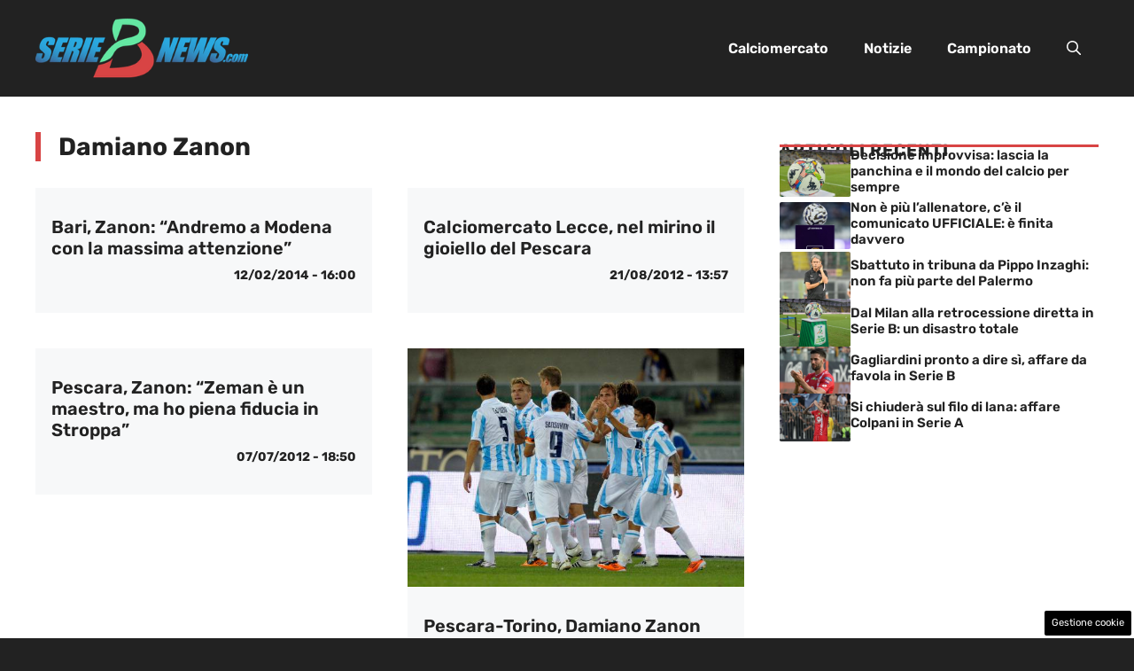

--- FILE ---
content_type: text/css
request_url: https://www.seriebnews.com/wp-content/cache/fvm/min/1753108708-cssc746110b82e81d24a710209906b02350de9dabc6eb4ebd004d6d466e9215e.css
body_size: 712
content:
/* https://www.seriebnews.com/wp-content/plugins/dadasuite-365/includes/modules/dadasuite_365_adser/css/dadasuite_365_adser.css?ver=1.6.8 */
.adser-block{text-align:center;margin-bottom:15px}.tca-300x250{min-width:300px;min-height:250px}.tca-300x600{min-width:300px;max-height:600px}.tca-320x100{margin:0 auto!important;width:100%!important;height:100px!important;min-height:100px!important;display:flex;justify-content:center;align-items:center}.tca-640x480{min-width:640px!important;min-height:360px!important}@media only screen and (max-width:600px){.tca-640x480{min-width:100%!important;height:370px!important;min-height:185px!important;display:block!important}}.embed-responsive-16by9{position:relative;padding-bottom:56.25%;height:0;overflow:hidden}.embed-responsive-16by9>embed,.embed-responsive-16by9>iframe,.embed-responsive-16by9>object,.embed-responsive-16by9>video{position:absolute;top:0;left:0;width:100%;height:100%;border:0}.cmp_settings_button{background:#000;font-size:.7rem;color:#fff;text-decoration:none;padding:4px 8px;border-radius:2px;position:fixed;bottom:3px;right:3px;z-index:1000;transition:all .5s ease}.cmp_settings_button:hover{background:#064f8f;color:#fff}.tca-sticky{display:none}@media only screen and (max-width:600px){#tca-skin-mob{min-height:100px}.tca-sticky{position:fixed;top:0;width:100%;z-index:1001;display:flex;flex-direction:column;transition:fadeOut 0.5s ease;flex-wrap:nowrap;justify-content:flex-end;align-items:flex-end}.tca-sticky-container{width:100%;height:100px;min-height:100px;overflow:hidden;background-color:#fafafa;border-bottom:1px solid #e8eef9;display:flex;flex-direction:column}.tca-sticky-close{margin-left:auto;order:2;height:24px;width:24px;color:#123;line-height:1.3rem;cursor:pointer;text-align:center;border-left:1px solid #e8eef9;border-bottom:1px solid #e8eef9;background-color:#fafafa;border-radius:0 0 0 3px;display:inline-block;margin-top:-2px}.tca-sticky-close::after{display:inline-block;content:"\00d7"}.video-embed{width:100%;max-height:200px!important;aspect-ratio:16/9}}